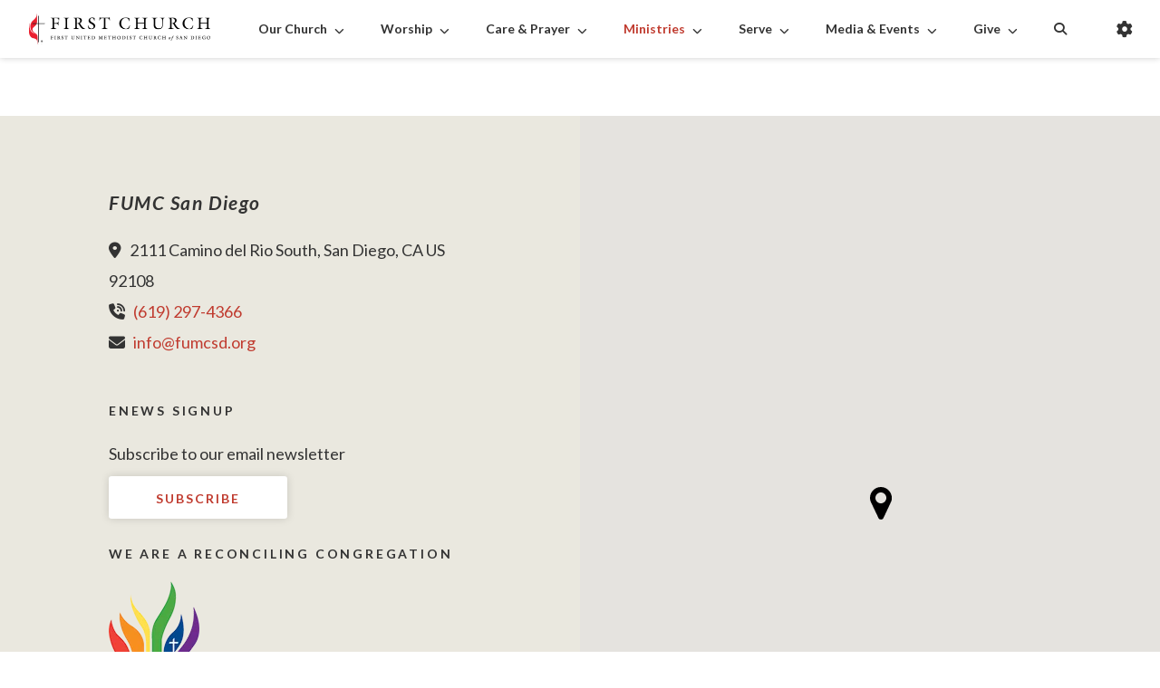

--- FILE ---
content_type: text/html; charset=UTF-8
request_url: https://www.fumcsd.org/event/4701687-2023-05-21-sunday-conversations-in-ocean-beach-and-via-zoom/
body_size: 5469
content:
<!DOCTYPE html>
<html class="no-js " lang="en" xml:lang="en" data-themeid="mk042" data-cms="https://www.shelbynextweb.com" data-siteid="31550" >

<head>
<meta charset="utf-8">
<meta http-equiv="X-UA-Compatible" content="IE=edge">

<title>| FUMC San Diego</title>
<meta name="description" content="FUMC San Diego" >

<meta property="og:site_name" content="FUMC San Diego" >
<meta property="og:type" content="article" >
<meta property="og:title" content="| FUMC San Diego" >
<meta property="og:url" content="https://www.fumcsd.org/event/4701687-2023-05-21-sunday-conversations-in-ocean-beach-and-via-zoom/" >
<meta name="twitter:card" content="summary" >
<meta name="viewport" content="width=device-width, initial-scale=1.0, maximum-scale=1.0, user-scalable=no">
<meta content="yes" name="apple-mobile-web-app-capable">

<link rel="canonical" href="https://www.fumcsd.org/event/4701687-2023-05-21-sunday-conversations-in-ocean-beach-and-via-zoom/" />

<link rel="manifest" href="/manifest.php">

<!-- Indicate preferred brand name for Google to display -->
<script type="application/ld+json">
{
  "@context": "http://schema.org",
  "@type": "WebSite",
  "name": "FUMC San Diego",
  "url": "https://www.fumcsd.org"
}
</script>

<link rel="stylesheet" href="/_assets/fonts/icons/style.css?t=20240522070845" />
<link rel="stylesheet" href="/_assets/css/main.css?t=20240527104450" />
<link rel="stylesheet" id="override-css" href="/_assets/css/override.css?t=20240830081303" />

<link rel="apple-touch-icon" sizes="180x180" href="/apple-touch-icon.png?v=1.01">
<link rel="icon" type="image/png" sizes="32x32" href="/favicon-32x32.png?v=1.01">
<link rel="icon" type="image/png" sizes="16x16" href="/favicon-16x16.png?v=1.01">
<link rel="manifest" href="/manifest.php">
<link rel="mask-icon" href="/safari-pinned-tab.svg?v=1.01" color="#c41c32">
<meta name="msapplication-TileColor" content="#ffffff">
<meta name="theme-color" content="#ffffff">







<link rel="stylesheet" href="/_assets/css/layouts/mcms_events_4.css?t=20240522070846"/>
    <style>
#e4-layout-detail p.categories span.celebrate-recovery b { background-color: #ff0000; }
#e4-layout-detail p.categories span.mens-ministry b { background-color: #6c8cff; }
#e4-layout-detail p.categories span.new-category b { background-color: #e06cff; }
#e4-layout-detail p.categories span.womens-ministry b { background-color: #d2a62c; }
#e4-layout-detail p.categories span.youth-ministry b { background-color: #bf9ea0; }
</style>
</head>

<body>

<!-- DO NOT REMOVE THIS TAG. THIS IS FOR WARDROBE FEATURE -->
<div id="wardrobe_wrap">
<div id="wardrobe_wrapper" data-toggle="sticky-wardrobe">
    <div id="wardrobe_anchor"></div>
	<div id="wardrobe_wrapper_toggle_wrap"><a href="#" id="wardrobe_wrapper_toggle"></a></div>
</div>
</div>
<div id="wrap">


<div id="wrap-inner">

<div id="billboard-wrap" class="top">
<header id="header" class="mobile" data-toggle="sticky-onscroll">
	
	<div class="container-full">
	<div class="header">
	
	<div class="logo">
        <a href="/" class="image"><img src="https://cdn.monkplatform.com/image/[base64]/logo-fumcsd.png?fm=webp" alt="" /></a>
    </div>
	
		<div class="navigation">

		<div id="navigation">
			<div class="inner">
			
			<nav>
			<ul id="nav">
  <li id="nav_our-church"><a href="#">Our Church</a>
    <ul>
      <li id="nav_our-church_im-new"><a href="/our-church/im-new/">I&#039;m New</a></li>
      <li id="nav_about"><a href="/about/">About Us</a>
        <ul>
          <li id="nav_our-church_about-us_affordable-housing-initiative"><a href="/our-church/about-us/affordable-housing-initiative/">Affordable Housing Initiative</a></li>
        </ul>
      </li>
      <li id="nav_our-church_accessibility"><a href="/our-church/accessibility/">Accessibility at FUMCSD</a></li>
      <li id="nav_about_our-staff"><a href="/about/our-staff/">Our Staff</a></li>
      <li id="nav_our-church_methodism-church-membership"><a href="/our-church/methodism-church-membership/">Methodism &amp; Church Membership</a></li>
      <li id="nav_our-church_fumcsd-store"><a href="https://fumcsd.myspreadshop.com/" target="_blank">FUMCSD Store</a></li>
      <li id="nav_our-church_employment"><a href="/our-church/employment/">Employment</a></li>
      <li id="nav_about_space-rental"><a href="/about/space-rental/">Event Space Rental</a></li>
      <li id="nav_our-church_church-history"><a href="/our-church/church-history/">Church History</a></li>
      <li id="nav_our-church_additional-resources"><a href="#">Additional Resources</a>
        <ul>
          <li id="nav_our-church_additional-resources_church-campus-map"><a href="https://account-media.s3.amazonaws.com/31550/uploaded/c/0e18083556_1748377114_campus-map.pdf" target="_blank">Church Campus Map</a></li>
          <li id="nav_our-church_additional-resources_guiding-principles"><a href="https://s3.amazonaws.com/account-media/31550/uploaded/2/0e11425925_1610748176_2021-guiding-principles.pdf" target="_blank">Guiding Principles</a></li>
          <li id="nav_our-church_additional-resources_lay-leadership"><a href="https://account-media.s3.amazonaws.com/31550/uploaded/f/0e20758251_1767733013_fumcsd-2026-lay-leadership.pdf" target="_blank">Lay Leadership</a></li>
          <li id="nav_our-church_additional-resources_2025-year-end-reports"><a href="https://account-media.s3.amazonaws.com/31550/uploaded/y/0e20676205_1765410663_year-in-review-reports-2025.pdf" target="_blank">2025 Year End Reports</a></li>
          <li id="nav_our-church_additional-resources_church-council-quarterly-packet"><a href="https://account-media.s3.amazonaws.com/31550/uploaded/c/0e20676216_1765410953_church-council-agenda-and-materials-december-13-2025.pdf" target="_blank">Church Council Quarterly Packet</a></li>
          <li id="nav_our-church_additional-resources_2023-task-force-recommendations"><a href="https://s3.amazonaws.com/account-media/31550/uploaded/t/0e16443295_1694111694_task-force-recommendations.pdf" target="_blank">2023 Task Force Recommendations</a></li>
          <li id="nav_our-church_additional-resources_2023-foundation-annual-report"><a href="https://s3.amazonaws.com/account-media/31550/uploaded/f/0e16901031_1702662951_foundation-annual-report-2023.pdf" target="_blank">2023 Foundation Annual Report</a></li>
        </ul>
      </li>
    </ul>
  </li>
  <li id="nav_worship"><a href="#">Worship</a>
    <ul>
      <li id="nav_worship_watch-live"><a href="/worship/watch-live/">Watch Live</a></li>
      <li id="nav_worship_traditional-worship"><a href="/worship/traditional-worship/">Traditional Worship</a></li>
      <li id="nav_worship_contemplative-service-tapestry"><a href="/worship/contemplative-service-tapestry/">Contemplative Service (Tapestry)</a></li>
      <li id="nav_worship_ceremonies"><a href="#">Ceremonies</a>
        <ul>
          <li id="nav_worship_ceremonies_baptisms"><a href="/worship/ceremonies/baptisms/">Baptisms</a></li>
          <li id="nav_worship_ceremonies_memorials-funerals"><a href="/worship/ceremonies/memorials-funerals/">Memorials &amp; Funerals</a></li>
          <li id="nav_worship_ceremonies_weddings"><a href="/worship/ceremonies/weddings/">Weddings</a></li>
        </ul>
      </li>
    </ul>
  </li>
  <li id="nav_care-prayer"><a href="/care-prayer/">Care &amp; Prayer</a>
    <ul>
      <li id="nav_care-prayer_submit-prayer-request"><a href="/care-prayer/submit-prayer-request/">Submit Prayer Request</a></li>
      <li id="nav_care-prayer_receive-pastoral-care"><a href="/care-prayer/receive-pastoral-care/">Receive Pastoral Care</a></li>
      <li id="nav_care-prayer_in-our-prayers"><a href="/care-prayer/in-our-prayers/">In Our Prayers</a></li>
      <li id="nav_care-prayer_counseling-center"><a href="/care-prayer/counseling-center/">Counseling Center</a>
        <ul>
          <li id="nav_care-prayer_counseling-center_new-life-counseling-center"><a href="/care-prayer/counseling-center/new-life-counseling-center/">New Life Counseling Center</a></li>
          <li id="nav_care-prayer_counseling-center_new-life-counseling-center-espanol"><a href="/care-prayer/counseling-center/new-life-counseling-center-espanol/">New Life Counseling Center (Español)</a></li>
          <li id="nav_care-prayer_counseling-center_counseling-staff"><a href="/care-prayer/counseling-center/counseling-staff/">Counseling Staff</a></li>
          <li id="nav_care-prayer_counseling-center_premarital-counseling"><a href="/care-prayer/counseling-center/premarital-counseling/">Premarital Counseling</a></li>
          <li id="nav_care-prayer_counseling-center_mental-health-resources"><a href="/care-prayer/counseling-center/mental-health-resources/">Mental Health Resources</a></li>
        </ul>
      </li>
    </ul>
  </li>
  <li class="current" id="nav_ministries"><a href="/ministries/">Ministries</a>
    <ul>
      <li id="nav_ministries_adults"><a href="/ministries/adults/">Adults</a></li>
      <li id="nav_ministries_childrens-growing-center-cgc"><a href="/childrens-growing-center/" target="_blank">Children&#039;s Growing Center (CGC)</a></li>
      <li id="nav_ministries_cultural-events-music-series"><a href="/ministries/cultural-events-music-series/">Cultural Events Music Series</a></li>
      <li id="nav_ministries_dream-school-of-the-arts"><a href="/ministries/dream-school-of-the-arts/">Dream School of the Arts</a></li>
      <li id="nav_ministries_interactive-wisdom"><a href="/ministries/interactive-wisdom/">Interactive Wisdom</a></li>
      <li id="nav_ministries_kids-youth"><a href="/ministries/kids-youth/">Kids &amp; Youth</a></li>
      <li id="nav_ministries_lgbtqia-friends"><a href="/ministries/lgbtqia-friends/">LGBTQIA+ Friends</a></li>
      <li id="nav_ministries_music-ministry"><a href="/ministries/music-ministry/">Music Ministry</a>
        <ul>
          <li id="nav_ministries_music-ministry_join-a-choir"><a href="/ministries/music-ministry/join-a-choir/">Join a Choir</a></li>
          <li id="nav_ministries_music-ministry_masterwork-chorale"><a href="/ministries/music-ministry/masterwork-chorale/">Masterwork Chorale</a></li>
          <li id="nav_ministries_music-ministry_organ-music-at-first-church"><a href="/ministries/music-ministry/organ-music-at-first-church/">Organ Music at First Church</a></li>
        </ul>
      </li>
      <li id="nav_ministries_prayer-quilt-ministry"><a href="/ministries/prayer-quilt-ministry/">Prayer Quilt Ministry</a></li>
      <li class="current" id="nav_ministries_racial-justice"><a href="/ministries/racial-justice/">Racial Justice</a>
        <ul>
          <li id="nav_ministries_racial-justice_racial-justice-grants-at-first-umc-san-diego"><a href="/ministries/racial-justice/racial-justice-grants-at-first-umc-san-diego/">Racial Justice Grants At First UMC San Diego</a></li>
          <li class="current" id="nav_ministries_racial-justice_sankofa-pilgrimage"><a href="/ministries/racial-justice/sankofa-pilgrimage/">Sankofa Pilgrimage</a></li>
        </ul>
      </li>
      <li id="nav_ministries_stephens-ministry"><a href="/ministries/stephens-ministry/">Stephen&#039;s Ministry</a></li>
      <li id="nav_ministries_united-women-in-faith"><a href="/ministries/united-women-in-faith/">United Women in Faith</a></li>
    </ul>
  </li>
  <li id="nav_serve"><a href="/serve/">Serve</a>
    <ul>
      <li id="nav_serve_engage-serve"><a href="/serve/engage-serve/">Engage &amp; Serve</a></li>
    </ul>
  </li>
  <li id="nav_media-events"><a href="#">Media &amp; Events</a>
    <ul>
      <li id="nav_media-events_events"><a href="/media-events/events/">Events</a></li>
      <li id="nav_media-events_enews"><a href="https://conta.cc/3YmEKrZ" target="_blank">eNews</a></li>
      <li id="nav_media-events_digital-library"><a href="/media-events/digital-library/">Digital Library</a>
        <ul>
          <li id="nav_media-events_digital-library_articles"><a href="/media-events/digital-library/articles/">Articles</a></li>
          <li id="nav_media-events_digital-library_sermons"><a href="/media-events/digital-library/sermons/">Sermons</a></li>
          <li id="nav_media-events_digital-library_podcast-bible-study"><a href="/media-events/digital-library/podcast-bible-study/">Podcast &amp; Bible Study</a></li>
          <li id="nav_media-events_digital-library_faith-videos"><a href="/media-events/digital-library/faith-videos/">Faith Videos</a></li>
          <li id="nav_media-events_digital-library_guided-journal"><a href="/media-events/digital-library/guided-journal/">Guided Journal</a></li>
          <li id="nav_media-events_digital-library_articles_digital-workshop-recording"><a href="/media-events/digital-library/articles/digital-workshop-recording/">Digital Workshop</a></li>
        </ul>
      </li>
    </ul>
  </li>
  <li id="nav_give"><a href="/give/">Give</a>
    <ul>
      <li id="nav_give_give"><a href="/give/give/">Give</a></li>
      <li id="nav_give_covenant-circle"><a href="/give/covenant-circle/">Covenant Circle</a></li>
      <li id="nav_group-payment"><a href="/group-payment/">Group Payment</a></li>
    </ul>
  </li>
  <li id="nav_childrens-growing-center"><a href="/childrens-growing-center/">Childrens Growing Center</a>
    <ul>
      <li id="nav_childrens-growing-center_about"><a href="#">About</a>
        <ul>
          <li id="nav_childrens-growing-center_about_philosophy"><a href="/childrens-growing-center/about/philosophy/">Philosophy</a></li>
          <li id="nav_childrens-growing-center_about_message-from-the-director"><a href="/childrens-growing-center/about/message-from-the-director/">Message from the Director</a></li>
          <li id="nav_childrens-growing-center_about_cgc-history"><a href="/childrens-growing-center/about/cgc-history/">CGC History</a></li>
          <li id="nav_childrens-growing-center_about_parent-involvement"><a href="/childrens-growing-center/about/parent-involvement/">Parent Involvement</a></li>
          <li id="nav_childrens-growing-center_about_cgc-staff-team"><a href="/childrens-growing-center/about/cgc-staff-team/">CGC Staff Team</a></li>
        </ul>
      </li>
      <li id="nav_childrens-growing-center_questions-answers"><a href="/childrens-growing-center/questions-answers/">Questions &amp; Answers</a>
        <ul>
          <li id="nav_childrens-growing-center_questions-answers_directions-to-cgc"><a href="/childrens-growing-center/questions-answers/directions-to-cgc/">Directions to CGC</a></li>
          <li id="nav_childrens-growing-center_questions-answers_tuition"><a href="/childrens-growing-center/questions-answers/tuition/">Tuition</a></li>
        </ul>
      </li>
      <li id="nav_childrens-growing-center_waiting-list"><a href="/childrens-growing-center/waiting-list/">Waiting List</a></li>
      <li id="nav_childrens-growing-center_cgc-happenings"><a href="/childrens-growing-center/cgc-happenings/">CGC Happenings</a>
        <ul>
          <li id="nav_childrens-growing-center_cgc-happenings_annual-events"><a href="/childrens-growing-center/cgc-happenings/annual-events/">Annual Events</a></li>
          <li id="nav_childrens-growing-center_cgc-happenings_chapel-time-and-vacation-bible-school"><a href="/childrens-growing-center/cgc-happenings/chapel-time-and-vacation-bible-school/">Chapel Time and Vacation Bible School</a></li>
          <li id="nav_childrens-growing-center_cgc-happenings_fundraisers"><a href="/childrens-growing-center/cgc-happenings/fundraisers/">Fundraisers</a></li>
        </ul>
      </li>
      <li id="nav_childrens-growing-center_contact-cgc"><a href="/childrens-growing-center/contact-cgc/">Contact CGC</a></li>
    </ul>
  </li>
				<li class="nav_search"><a href="#" class="toggle-search"><i class="fa fa-search"></i></a></li>
				</ul>
			</nav>
			
			<div class="search">
			            <form action="/search-results/" method="get" id="searchForm" ><fieldset>
               <input type="text" id="search_term" name="keywords" value="" placeholder="Search" class="clearClick" />
               <a id="search_go" href="#" class="mcmsSearch fa fa-search"></a>
<input type="hidden" name="show_results" value="N%3B" />

            </fieldset></form>			</div>
			
			<div id="layout-dark">
				<div id="layout-dark-toggle">
					<a href="#" class="layout-dark-toggle"><i class="fa fa-cog"></i></a>
				</div>
				<div id="layout-dark-container">
				<label id="layout-dark-input">
					<input class="input layout-dark-switch" type="checkbox" />
					<span class="handle"></span>
					<span class="label"><b class="input-light">Light</b> - <b class="input-dark">Dark</b></span> 
				</label>
				</div>
			</div>
			
			</div>
		</div>
		
	</div>

	<div class="toggles">
		<a href="#" class="toggle-navigation"><i class="fa fa-bars"></i></a>
	</div>
	
	</div><!--end .header-->
	</div><!--end container-->
</header><!--end #header--></div><!--end #billboard-wrap-->
<div id="content" class="full-section">
    <div class="container">        
        
		<div id="e4-layout-detail" class="row">

                            </div><!--end .row-->
			
			<div class="pb-10">
			    		</div>
			
	</div><!--end .container-->
</div><!--end #content-->

<div id="footer" class="full-section-container">
	<div class="full-section full-section-footer">
		<div class="full-section-col left-col">
		<div class="full-section-position">
			<section>
			<div class="full-section-text">
				<h4>FUMC San Diego</h4><p><i class="fa fa-map-marker-alt"></i> &nbsp; 2111 Camino del Rio South, San Diego, CA US 92108<br><i class="fa fa-phone-volume"></i> &nbsp; <a href="tel:(619) 297-4366">(619) 297-4366</a><br><i class="fa fa-envelope"></i> &nbsp; <a href="mailto:info@fumcsd.org">info@fumcsd.org</a></p><h5>ENEWS SIGNUP</h5><p>Subscribe to our email newsletter<br><a class="btn btn-default" title="Subscribe to our weekly eNews" target="_blank" href="https://visitor.r20.constantcontact.com/manage/optin?v=001Vb7ChI2QdfCn6BYriuxqL_3Iwhx07ThK" rel="noopener">Subscribe</a></p><h5></h5><h5>We Are a Reconciling Congregation</h5><h5><a title="Learn about the Reconciling Ministries Network" target="_blank" href="http://www.rmnetwork.org/" rel="noopener"><img alt="Reconciling Ministries Network Logo" src="https://cdn.monkplatform.com/image/[base64]/small-logo-png.png?fm=webp" width="100" height="110"></a></h5><ul class="social-links mt-6"><li><a href="https://www.youtube.com/channel/UCH03nH-ydfR7WVxv5-L9V5Q" target="_blank"><i class="fab fa-youtube"></i></a></li><li><a href="https://www.facebook.com/fumcsd" target="_blank"><i class="fab fa-facebook-f"></i></a></li><li><a href="https://www.instagram.com/firstchurchsd/" target="_blank"><i class="fab fa-instagram"></i></a></li></ul><div id="vendor-tagline" class="mt-6"><a class="e360" href="http://www.ekklesia360.com" title="Ekklesia 360 | Web Development &amp; CMS" target="_blank">Ekklesia 360</a><link rel="stylesheet" href="https://ac4a520296325a5a5c07-0a472ea4150c51ae909674b95aefd8cc.ssl.cf1.rackcdn.com/theme/css/tagline-e360.css
"/><script src="https://ac4a520296325a5a5c07-0a472ea4150c51ae909674b95aefd8cc.ssl.cf1.rackcdn.com/theme/js/setLuminanceClass.js"></script></div>
			</div><!--end .full-section-text-->
			</section><!--end .full-section-col section-->
		</div><!--end .full-section-position-->
		</div><!--end .full-section-col-->
		<div class="full-section-col right-col">
		    <section class="map full">
        <div id="map-footer" class="widget-church-map" 
            data-address="2111 Camino del Rio South, San Diego, CA US 92108" 
            data-latitude="32.767278" 
            data-longitude="-117.142479" 
            data-markerlink="https://maps.app.goo.gl/ndYokN8wXtjobJU98"></div>
    </section>
		</div><!--end .full-section-col-->
    </div><!--end .full-section-->
</div><!--end .full-section-container-->
</div><!--end #wrap-inner-->

</div><!--end #wrap-->

<script src="/_assets/js/lib/jquery.min.js"></script>
<script src='https://maps.googleapis.com/maps/api/js?key=AIzaSyAKFuPTU-KJN02ddEZB1_nyhZug9z64Qc0'></script><script src='/_assets/js/lib/infobox.js'></script><script src="https://cdn.plyr.io/3.6.2/plyr.js"></script>

<script src="/_assets/js/lib/ofi.min.js"></script>
<script src="/_assets/js/lib/jarallax.min.js"></script>
<script src="/_assets/js/lib/jarallax-lax.min.js"></script>
<script src="/_assets/js/lib/plugins.js"></script>
<script src="/_assets/js/monk/helpers/notice.js"></script>
<script src="/_assets/js/monk/main.js"></script>


<script src="https://www.shelbynextweb.com/Clients/monkcms-dev.js"></script>
<script src="https://e3021caa7dff488e9e53-0a472ea4150c51ae909674b95aefd8cc.ssl.cf1.rackcdn.com/theme/js/theme-common.js"></script>



<!-- Google tag (gtag.js) -->
<script async src="https://www.googletagmanager.com/gtag/js?id=G-CPQ4W1HB3P"></script>
<script>
  window.dataLayer = window.dataLayer || [];
  function gtag(){dataLayer.push(arguments);}
  gtag('js', new Date());

  gtag('config', 'G-CPQ4W1HB3P');
</script>

<!-- Google Tag Manager -->
<script>(function(w,d,s,l,i){w[l]=w[l]||[];w[l].push({'gtm.start':
new Date().getTime(),event:'gtm.js'});var f=d.getElementsByTagName(s)[0],
j=d.createElement(s),dl=l!='dataLayer'?'&l='+l:'';j.async=true;j.src=
'https://www.googletagmanager.com/gtm.js?id='+i+dl;f.parentNode.insertBefore(j,f);
})(window,document,'script','dataLayer','GTM-NPZZN9MX');</script>
<!-- End Google Tag Manager -->
</body>
</html>


--- FILE ---
content_type: application/javascript
request_url: https://www.fumcsd.org/_assets/js/monk/main.js
body_size: 10621
content:
/*******************
HELPER FUNCTIONS
********************

/*
windowsize should match css for hiding at lg @992px
*/
function isSiteSmall(){
	if (window.matchMedia('(max-width: 992px)').matches) {
		return true;
	}
	return false;
}

/*
mobile detect
*/
function mobileDetect(){
	var check = false;
	(function(a){if(/(android|bb\d+|meego).+mobile|avantgo|bada\/|blackberry|blazer|compal|elaine|fennec|hiptop|iemobile|ip(hone|od|ad)|iris|kindle|lge |maemo|midp|mmp|netfront|opera m(ob|in)i|palm( os)?|phone|p(ixi|re)\/|plucker|pocket|psp|series(4|6)0|symbian|treo|up\.(browser|link)|vodafone|wap|windows (ce|phone)|xda|xiino/i.test(a)||/1207|6310|6590|3gso|4thp|50[1-6]i|770s|802s|a wa|abac|ac(er|oo|s\-)|ai(ko|rn)|al(av|ca|co)|amoi|an(ex|ny|yw)|aptu|ar(ch|go)|as(te|us)|attw|au(di|\-m|r |s )|avan|be(ck|ll|nq)|bi(lb|rd)|bl(ac|az)|br(e|v)w|bumb|bw\-(n|u)|c55\/|capi|ccwa|cdm\-|cell|chtm|cldc|cmd\-|co(mp|nd)|craw|da(it|ll|ng)|dbte|dc\-s|devi|dica|dmob|do(c|p)o|ds(12|\-d)|el(49|ai)|em(l2|ul)|er(ic|k0)|esl8|ez([4-7]0|os|wa|ze)|fetc|fly(\-|_)|g1 u|g560|gene|gf\-5|g\-mo|go(\.w|od)|gr(ad|un)|haie|hcit|hd\-(m|p|t)|hei\-|hi(pt|ta)|hp( i|ip)|hs\-c|ht(c(\-| |_|a|g|p|s|t)|tp)|hu(aw|tc)|i\-(20|go|ma)|i230|iac( |\-|\/)|ibro|idea|ig01|ikom|im1k|inno|ipaq|iris|ja(t|v)a|jbro|jemu|jigs|kddi|keji|kgt( |\/)|klon|kpt |kwc\-|kyo(c|k)|le(no|xi)|lg( g|\/(k|l|u)|50|54|\-[a-w])|libw|lynx|m1\-w|m3ga|m50\/|ma(te|ui|xo)|mc(01|21|ca)|m\-cr|me(rc|ri)|mi(o8|oa|ts)|mmef|mo(01|02|bi|de|do|t(\-| |o|v)|zz)|mt(50|p1|v )|mwbp|mywa|n10[0-2]|n20[2-3]|n30(0|2)|n50(0|2|5)|n7(0(0|1)|10)|ne((c|m)\-|on|tf|wf|wg|wt)|nok(6|i)|nzph|o2im|op(ti|wv)|oran|owg1|p800|pan(a|d|t)|pdxg|pg(13|\-([1-8]|c))|phil|pire|pl(ay|uc)|pn\-2|po(ck|rt|se)|prox|psio|pt\-g|qa\-a|qc(07|12|21|32|60|\-[2-7]|i\-)|qtek|r380|r600|raks|rim9|ro(ve|zo)|s55\/|sa(ge|ma|mm|ms|ny|va)|sc(01|h\-|oo|p\-)|sdk\/|se(c(\-|0|1)|47|mc|nd|ri)|sgh\-|shar|sie(\-|m)|sk\-0|sl(45|id)|sm(al|ar|b3|it|t5)|so(ft|ny)|sp(01|h\-|v\-|v )|sy(01|mb)|t2(18|50)|t6(00|10|18)|ta(gt|lk)|tcl\-|tdg\-|tel(i|m)|tim\-|t\-mo|to(pl|sh)|ts(70|m\-|m3|m5)|tx\-9|up(\.b|g1|si)|utst|v400|v750|veri|vi(rg|te)|vk(40|5[0-3]|\-v)|vm40|voda|vulc|vx(52|53|60|61|70|80|81|83|85|98)|w3c(\-| )|webc|whit|wi(g |nc|nw)|wmlb|wonu|x700|yas\-|your|zeto|zte\-/i.test(a.substr(0,4)))check = true})(navigator.userAgent||navigator.vendor||window.opera);
	return check; 
}

/*
debounce for perfomance (function, wait, immediate)
*/
function debounce(func, wait, immediate) {
	var timeout;
	return function() {
		var context = this, args = arguments;
		var later = function() {
			timeout = null;
			if (!immediate) func.apply(context, args);
		};
		var callNow = immediate && !timeout;
		clearTimeout(timeout);
		timeout = setTimeout(later, wait);
		if (callNow) func.apply(context, args);
	};
};

/*
throttle for perfomance (function, wait, options)
*/
function throttle(func, wait, options) {
  var context, args, result;
  var timeout = null;
  var previous = 0;
  if (!options) options = {};
  var later = function() {
    previous = options.leading === false ? 0 : Date.now();
    timeout = null;
    result = func.apply(context, args);
    if (!timeout) context = args = null;
  };
  return function() {
    var now = Date.now();
    if (!previous && options.leading === false) previous = now;
    var remaining = wait - (now - previous);
    context = this;
    args = arguments;
    if (remaining <= 0 || remaining > wait) {
      if (timeout) {
        clearTimeout(timeout);
        timeout = null;
      }
      previous = now;
      result = func.apply(context, args);
      if (!timeout) context = args = null;
    } else if (!timeout && options.trailing !== false) {
      timeout = setTimeout(later, remaining);
    }
    return result;
  };
};

/*
touch detect
*/
function touchDetect() {
  var prefixes = ' -webkit- -moz- -o- -ms- '.split(' ');
  var mq = function(query) {
    return window.matchMedia(query).matches;
  }

  if (('ontouchstart' in window) || window.DocumentTouch && document instanceof DocumentTouch) {
    return true;
  }
  var query = ['(', prefixes.join('touch-enabled),('), 'heartz', ')'].join('');
  return mq(query);
}

/*
rgb to hex for main.js
*/
function mainrgb2hex(rgb) {
    if (/^#[0-9A-F]{6}$/i.test(rgb)) return rgb;

    rgb = rgb.match(/^rgb\((\d+),\s*(\d+),\s*(\d+)\)$/);
    function hex(x) {
        return ("0" + parseInt(x).toString(16)).slice(-2);
    }
    return "#" + hex(rgb[1]) + hex(rgb[2]) + hex(rgb[3]);
}

/*
light/dark switch used in init
*/

function lightSwitch(){
	Cookies.set('switch', 'light', { expires: 9999, path: '/' });

	$('.layout-dark-switch').prop('checked', false );

	//dark classes
	$('#header, #billboard .bottom, #content').removeClass('dark');

	//checks each content-section, but skips if clients forces light option
	$('.content-section .content-section-inner').not('.switch-skip').removeClass('dark');

	//for the full width(home) and footer
	$('.full-section-container .full-section').removeClass('dark');
	
	//added this for some sripts and easier future dev outside base layout
	$('body').removeClass('dark-layout');
	
	//reload church map for colors to take effect
	if($('.widget-church-map').length){
		churchMap();
	}

}

function darkSwitch(){
	Cookies.set('switch', 'dark', { expires: 9999, path: '/' });

	$('.layout-dark-switch').prop('checked', true );

	//dark classes
	$('#header, #billboard .bottom, #content').addClass('dark');

	//checks each content-section, but skips if clients forces dark/light
	$('.content-section .content-section-inner').not('.switch-skip').addClass('dark');

	//for the full width(home) and footer
	$('.full-section-container .full-section').addClass('dark');
	
	//added this for some sripts and easier future dev outside base layout
	$('body').addClass('dark-layout');
	
	//reload church map for colors to take effect
	if($('.widget-church-map').length){
		churchMap();
	}
}
	
/*******************
INIT FUNCTIONS
********************/

/*
responsive third party vids - uses fitvids from plugins.js
*/
function responsiveVideo(){
	$('#content, .content-section').fitVids({
		ignore: '#video-player, .div-embed, .vimeoWrapper, .embed-responsive, .plyr__player, #plyr__player_event',
		customSelector: "iframe[src*='/Clients/player/videoembed.php']"
	});
}


/*
colorbox defaults - uses colorbox from plugins.js
*/
function colorbox(){
	$('.thickbox').colorbox({ iframe: true, opacity: 0.85, width: 860,height: 650,maxWidth: "85%",maxHeight: "85%" });
	$('.thickbox-inline').colorbox({ inline:true, opacity: 0.85, width: 560,height: 650,maxWidth: "85%",maxHeight: "85%" });
	if(isSiteSmall()){
		$(".lightbox-embed-video").colorbox({iframe:true, innerWidth:256, innerHeight:144});
	}else{
		$(".lightbox-embed-video").colorbox({iframe:true, innerWidth:640, innerHeight:360});
	}
	$('.lightbox-video').colorbox({
		maxWidth: "70%",
		fixed: true,
		scrolling: false,
		reposition: true,
		onComplete:function(){
			var videoID = $('#colorbox').find('.plyr__player_lightbox').attr('id');
			var plyr_options = {
				hideControls: true,
				ratio: '16:9',
				autopause: true
				//controls: ['play-large', 'play', 'progress', 'settings', 'fullscreen', 'volume',]
			};
			var lightboxPlayer = Plyr.setup('#'+videoID, plyr_options);
			window.lightboxPlayer = lightboxPlayer;
			$('.lightbox-video').colorbox.resize({width: "70%"});
			window.addEventListener('resize', debounce(function() {
				$('.lightbox-video').colorbox.resize({width: "70%"});
			}, 150));
		},
		onClosed:function(){
			//lightboxPlayer.player.destroy();
			lightboxPlayer[0].destroy();
		}
	});
	$('.lightbox-sermon').colorbox({
		width: "1024",
		height: "576",
		maxWidth: "70%",
		fixed: true,
		scrolling: false,
		reposition: true,
		onComplete:function(){
			window.addEventListener('resize', debounce(function() {
				$('.lightbox-sermon').colorbox.resize({width: "70%"});
			}, 150));
		},
		onClosed:function(){
		}
	});
}


/*
pretty selectmenus - uses jqueryui from plugins.js
*/
function sorters($sorter) {
    var changeSelectMenu = function(event, item) {
		$(this).trigger('change', item);
	};
	//ui-front moves menu from appending to body to parent element
	if($sorter.parents('.monkForm').length)
	{
		$sorter.parent().addClass('ui-front position-relative');
	}
	$sorter.selectmenu({
		width: false,
		style: "dropdown",
		icons: { button: "icon" },
		change: changeSelectMenu
	});
}

/*
add sticky
*/
function addSticky(){
	var stickyToggle = function(sticky, stickyWrapper, scrollElement) {
		var stickyHeight = sticky.outerHeight();
		if(sticky.attr('id')==='header' || sticky.attr('id')==='wardrobe_wrapper'){
			var stickyTop = stickyWrapper.offset().top+1;//this must stay for header
		}
		else{
			var stickyTop = stickyWrapper.offset().top;
		}
		//if ( (scrollElement.scrollTop() >= stickyTop) && (getBreakpoint() === 'lg' || getBreakpoint() === 'xl') ){
		if ( scrollElement.scrollTop() >= stickyTop ){
		  stickyWrapper.height(stickyHeight);
		  sticky.addClass("is-sticky");
		  if(sticky.attr('id')==='header'){
		  	$('body').addClass("is-scrolling");
		  }
		}
		else{
		  sticky.removeClass("is-sticky");
		  //stickyWrapper.height('auto');
		  stickyWrapper.height('');
		  if(sticky.attr('id')==='header'){
		  	$('body').removeClass("is-scrolling");
		  }
		}
  	};
  	$('[data-toggle="sticky-onscroll"]').each(function() {
		var sticky = $(this);
		var stickyWrapper = $('<div>').addClass('sticky-wrapper'); // insert hidden element to maintain actual top offset on page
		if(sticky.attr('id')==='header'){
			stickyWrapper.addClass('is-header');
			$('#header,.sticky-wrapper.is-header').wrapAll('<div id="header-wrap"></div>');
		}
		else if(sticky.attr('id')==='stickysub'){
			stickyWrapper.addClass('is-stickysub');
		}
		else if(sticky.attr('id')==='full-section-wrap'){
			stickyWrapper.addClass('is-fullpage');
		}
		sticky.before(stickyWrapper);
		sticky.addClass('sticky');

		// Scroll & resize events
		//$(window).on('scroll.sticky-onscroll resize.sticky-onscroll', $.throttle( 100, function() {
		$(window).on('scroll.sticky-onscroll resize.sticky-onscroll', function() {
		  stickyToggle(sticky, stickyWrapper, $(this));
		});
		//}));		

		// On page load
		stickyToggle(sticky, stickyWrapper, $(window));
  	});
	
	$('body').on('click', '.scrollto', function(event) {
		var pageLoc = $(this).attr('href');
		$('html, body').stop().animate( { scrollTop: $(pageLoc).offset().top }, 550 );
		return false;
	});
}

/*
header
*/
function header(){
	
	//desktop dark toggle
	$(document).on('click', '#header.desktop .layout-dark-toggle', function(event) {
		event.preventDefault();
		$('body').removeClass('show-search');
		$('body').toggleClass('show-dark-toggle');	
	});
	
	//desktop search
	$(document).on('click', '#header.desktop .toggle-search', function(event) {
		event.preventDefault();
		$('body').removeClass('show-dark-toggle');
		$('body').toggleClass('show-search');	
	});
	
	//setup for smaller screens
	$(document).on('click', '#header .toggle-navigation', function(event) {
		event.preventDefault();
		$('body').toggleClass('show-navigation');
		if($('#alert-top').length){
			if($('body.show-navigation').length){
				$('#alert-top').slideUp();
			}else {
				$('#alert-top').slideDown();
			}
		}
	});
	
	$('#header #nav li a').each(function(){
		if($(this).parent().children("ul").length){
			$(this).parent().addClass('dropdown');
			var mnhref = $(this).attr('href');
			$(this).append('<span><i></i></span>');
			if(mnhref==''||mnhref=='#'){
				$(this).addClass('open');
			}else{
				$(this).find('span').addClass('open');
			}
		}
	});
	
	$(document).on('click', '#header.mobile #nav li.dropdown .open', function(event) {
		var current = $(this).closest('li').first();

		current.siblings('.active').find('ul').first().slideUp();
		current.siblings('.active').removeClass('active');

		current.toggleClass('active');
		current.find('ul').first().slideToggle();
		event.preventDefault();
	});
	
	//setup for larger screens
	$(document).on('click', '#header.desktop #nav li.nav_search a', function(event) {
		event.preventDefault();
	});
	
	//header and nav adj
	if($('body#hub-1').length){
		navigationAdj();
		window.addEventListener('resize', debounce(function() {
			navigationAdj();
		}, 150));
	}else{
		headerAdj();
		//if moving screen around adjust
		window.addEventListener('resize', debounce(function() {
			headerAdj();
		}, 150));
	}
}

/*
header adjustments used by header()

//request to remove different header location options for the client and force at top.  instead of replacing all the code on all templates this is now hard coded in the config. The custom field has been removed

*/
function headerAdj(){
	//single nav/header block and match two different layouts...does not move if default church has header top selected
	if(isSiteSmall()){
		if( $('#header').hasClass('desktop') ) {
			if( $('#billboard').length &&  !$('#billboard-wrap.top').length) {
				$('#header-wrap').insertBefore($('#wrap-inner'));
			}
			$('body').removeClass('show-search');
			$('#header li.nav_search .search').insertAfter('#navigation nav');
			$('#header').removeClass('desktop').addClass('mobile');
		}
	}else{
		//change from mobile
		if( $('#header').hasClass('mobile') ) {
			if( $('#billboard').length  &&  !$('#billboard-wrap.top').length) {
				$('#header-wrap').insertAfter($('#billboard'));
			}
			if( $('body').hasClass('show-navigation') ) {
				$('#header .toggle-navigation').trigger('click');
				$('#header #nav li, #header.mobile #nav a').removeClass('active');
				$('#header #nav > li.dropdown ul').hide();
			}
			$('#header .search').appendTo('#header li.nav_search');
			$('#header').removeClass('mobile').addClass('desktop');
									
		}
	}
	navigationAdj();//run nav adj last for mobile height/top
}

/*
nav adjustments used by headerAdj()
*/
function navigationAdj(){
	if( $('#header').hasClass('mobile') ) {
		var headerHeight = $('#header').outerHeight();
		if($('body#hub-1').length){
			headerHeight += 20;
		}
		$('#header #navigation').css({'top': headerHeight+'px', 'height': 'calc(100% - '+headerHeight+'px)'});
	}else{
		$('#header #navigation').css({'top': 'auto', 'height': 'auto'});
	}
}

/*
billboard adjustments
*/
function billboard(){
	//fallback to make sure if there is no billboard that the top class is applied to the billboard-wrap
	if(!$('#billboard').length && !$('#billboard-wrap').hasClass('top')){
		$('#billboard-wrap').addClass('top');
	}
	//move interior slick linklist widget to full container after narrow
	if($('#billboard .text .widget.slick-widget.linklist').length){
		$('#billboard .text').append('<div class="bottom"><div class="container"></div></div>');
		$('#billboard .text .widget.slick-widget.linklist').appendTo('#billboard .bottom .container');
	}
		
}

/*
subnav for sidebar navigation
*/
function subnav($subnav) {
	$('#subnav li a').each(function(){
		if($(this).parent().children("ul").length){
			$(this).parent().addClass('dropdown');
			var mnhref = $(this).attr('href');
			$(this).prepend('<span><i></i></span>');
			if(mnhref==''||mnhref=='#'){
				$(this).addClass('open');
			}else{
				$(this).find('span').addClass('open');
			}
		}
	});

	$('#subnav li.dropdown .open').on('click', function(event){
		var current = $(this).closest('li').first();

		current.siblings('.active').find('ul').first().slideUp();
		current.siblings('.active').removeClass('active');

		current.toggleClass('active');
		current.find('ul').first().slideToggle();
		event.preventDefault();
	});
	
	//for second level pages open up
    $("#subnav > li.current").find(".open").first().trigger("click");
}

/*
marco polo
*/
function predictiveSearch(){
	$searchInput = $('#search_term');

	$searchInput.marcoPolo({
		url:"/_components/ajax/ajax-search-predictive.php",
		formatItem: function (data, $item) {
			  var title  = data.title,
				  type = data.type;
			  $item.attr('title', title);
			  return "<div class='title'>"+title+"</div><div class='type'>"+type+"</div>";
		},
		onRequestBefore: function(data) {
			$('.mp_list')
			  .removeClass('hasMore')
			  .show()
			  .html('<li class="searching"><span style="font-style:italic;">Searching...</span></li>');
		},
		onResults: function(data) {
			if(data.length >= 7){
				$('.mp_list').addClass('hasMore');
				$('.mp_list li:last-child').addClass('mp_show_more');
			}
		},
		onSelect: function (data, $item) {
			var title = data.title;
			$searchInput.val(title);
			window.location = data.url;
		}

	});
}

/*
jarallax plugin - uses jarallax from plugins.js
*/
function jarallax(){
	objectFitImages();//ofi extension
	
	$('.jarallax').jarallax({
		coverImage: true,
		clipContainer: true
    });
}


/*
slick plugin - uses jqueryui from plugins.js
*/
function slick(){
	
	//load slick video via ajax
	$('body').on('click', '.slick-video', function(event) {
		event.preventDefault();
		var $this = $(this),
			mediaTitle = $this.data('title'),
			mediaType = $this.data('type'),
			mediaSRC = $this.data('src'),
			mediaImg = encodeURIComponent($this.data('image')),
			mediaExt = '';
			if(mediaType == 'file'){
				var mediaExt = mediaSRC.substr((mediaSRC.lastIndexOf('.')+1)).toLowerCase();
			}
			$this.parents('.slick-widget').slick('slickPause');
			$.ajax({
				url : '/_components/ajax/ajax-rotator-media.php',
				type: 'GET',
				data: ({title: mediaTitle, type: mediaType, src: mediaSRC, image: mediaImg, ext: mediaExt}),
				success:function(results) {
					$this.parents('.slick-slide').addClass('playing').prepend(results);
					$this.parents('.slick-slider').find('.slick-dots').hide();
				},
				error: function(results, textStatus, jqXHR) {
					//add error messages as needed console.log(jqXHR.responseText);
				}
			});
	});
	
		
	//after slide change remove any playing video
	$('.slick-widget').on('afterChange', function(event, slick, currentSlide){
		var $thisSlick = $(this);
		if($thisSlick.find('.slick-slide.playing').length) {
			$thisSlick.find('.video').remove();
			$thisSlick.find('.slick-slide').removeClass('playing');
			$thisSlick.find('.slick-dots').show();
			$thisSlick.slick('slickPlay');
		}
	});
	
	
	$('.slick-widget').each(function() {
		$slick = $(this);
		 
		//slick settings via data tags
		var slickData = $slick.data();
		var howmany = (slickData.howmany) ? parseInt(slickData.howmany) : 1;
		var dots = (slickData.dots) ? true : false;
		var arrows = slickData.arrows;
		var autoplay = (slickData.timeout) ? true : false;
		var autoplaySpeed = (slickData.timeout) ? parseInt(slickData.timeout) : false;
		var vertical = (slickData.vertical) ? true : false;
		var fade = (slickData.fade) ? true : false;
		var eqheight = (slickData.eqheight) ? true : false;
		var infinite = (slickData.infinite) ? true : false;
		var howmanyMobile = 1;
		if(vertical){
			howmanyMobile = howmany;
		}
		else if(fade){
			howmany = 1;
		}
		//console.log($slick);
	
		
		//keep slides the same height = largest slide
		if(eqheight){
			$slick.on('setPosition', function (slick) {
				$(this).find('.slick-slide').height('auto');
				var slickTrack = $(this).find('.slick-track');
				var slickTrackHeight = $(slickTrack).height();
				$(this).find('.slick-slide').css('height', slickTrackHeight + 'px');
			});
		}
		
		//content rotator updates
		if($slick.parents('.content-rotator')){
			$('.content-rotator .caption').each(function(){
				var $thisCaption = $(this);
				var $thisInner = $(this).find('.inner');
				if ($thisInner.contents().length == 0){
					$thisCaption.remove();
				}
			});
		}
		
		//slick init and settings
		$slick.slick({			
			vertical: false,
			initialSlide: 0,
			slidesToShow: howmany,
			slidesToScroll: 1,
			infinite: infinite,
			speed: 500,
			arrows: arrows,
			dots: dots,
			fade: fade,
			autoplay: autoplay,
			autoplaySpeed: autoplaySpeed,
			pauseOnHover: false,
			swipeToSlide: true,
			touchThreshold: 20,
			prevArrow: '<button type="button" class="slick-prev"><span></span></button>',
			nextArrow: '<button type="button" class="slick-next"><span></span></button>',
			responsive: [
			{
				//match css break for lg
				breakpoint: 992,
					settings: {
						vertical: vertical,
						initialSlide: 0,
						slidesToShow: howmanyMobile,
						slidesToScroll: 1,
						infinite: infinite
					}
				}
			]
		});
		
	});
}

/*
html tabs - uses jqueryui from plugins.js
*/
function tabs($tab) {
    $tab.tabs({
		create: function( event, ui ) {
			$tab.find('.tab-content').each(function(){
				var thisTab = $(this);
				var thisTabID = thisTab.attr('id');
				var thisAnchor = $tab.find('.ui-tabs-tab[aria-controls="'+thisTabID+'"]');
				var thisAnchorPos = thisAnchor.index();
				var thisAnchorText = thisAnchor.find('a').html();
				thisTab.wrapAll('<div class="ui-tab-wrap" />');
				thisTab.parent('.ui-tab-wrap').prepend('<a href="#'+thisTabID+'" data-tab="'+thisAnchorPos+'" class="ui-tabs-anchor-mobile">'+thisAnchorText+'</a>');
			});
			$('.ui-tabs-anchor-mobile').click(function (event) {
				event.preventDefault();
				var thisTabPos = parseInt($(this).data('tab'));
				$tab.find('.ui-tabs-anchor-mobile').removeClass('active');
				$(this).addClass('active');
				$tab.tabs("option", "active", thisTabPos);
			});
		},
		beforeActivate: function (event, ui) {
			/* The link-to-specific-tab functionality has been disabled, so that multiple sets of tabs can exist on same page (with random ids) */

			// if( $(ui.newTab).find('a').attr('href').indexOf('#') != 0 ){
			// 	window.open($(ui.newTab).find('a').attr('href'), '_self');
			// }
			// else{
			// 	window.location.hash = ui.newPanel.attr('id');
			// }
		},
		activate: function( event, ui ) {
			//$('html, body').stop().animate( { scrollTop: $('#'+ui.newPanel.attr('id')).offset().top }, 550 );
		}
	});
}

/*
ajax tabs from link list - uses jqueryui from plugins.js
*/
function tabsAjax($tab) {
    var tabsC = $tab.attr('id');
	var tabsID = tabsC.split('-')[1];
	$.ajax({
		url : '/_components/ajax/ajax-tabs.php',
		type: 'GET',
		data: ({id: tabsID}),
		success:function(results) {
			$('#'+tabsC).html(results);
			$('#'+tabsC).tabs({
				create: function( event, ui ) {
					$tab.find('.tab-content').each(function(){
						var thisTab = $(this);
						var thisTabID = thisTab.attr('id');
						var thisAnchor = $tab.find('.ui-tabs-tab[aria-controls="'+thisTabID+'"]');
						var thisAnchorPos = thisAnchor.index();
						var thisAnchorText = thisAnchor.find('a').html();
						thisTab.wrapAll('<div class="ui-tab-wrap" />');
						thisTab.parent('.ui-tab-wrap').prepend('<a href="#'+thisTabID+'" data-tab="'+thisAnchorPos+'" class="ui-tabs-anchor-mobile">'+thisAnchorText+'</a>');
					});
					$('.ui-tabs-anchor-mobile').click(function (event) {
						event.preventDefault();
						var thisTabPos = parseInt($(this).data('tab'));
						$tab.find('.ui-tabs-anchor-mobile').removeClass('active');
						$(this).addClass('active');
						$tab.tabs("option", "active", thisTabPos);
					});
				},
				beforeActivate: function (event, ui) {
					//console.log(ui);
					if( $(ui.newTab).find('a').attr('href').indexOf('#') != 0 ){
						window.open($(ui.newTab).find('a').attr('href'), '_self');
					}
					else{
						//window.location.hash = ui.newPanel.attr('id');
					}
				}
			});
		},
		error: function(results, textStatus, jqXHR) {
			//add error messages as needed console.log(jqXHR.responseText);
		}
	});
}


/*
accordions from snippets and link list - uses jqueryui from plugins.js
*/
function accordions($accordion) {
	
	$accordion.accordion(
		{
        	header: "> h5",
			heightStyle: "content",
			active: false,
  			collapsible: true,
			create: function( event, ui ) {
				
			},
			activate: function( event, ui ) {
				
			}
      	}
	);
	
	//open forms for error or thanks
	if(window.location.href.indexOf("ferr") >= 0||window.location.href.indexOf("thanks")>= 0) {
		if($('.accordion .monkForm .errorSummary').length){
			var panelID = $('.accordion .monkForm .errorSummary').parents('.ui-accordion-content').attr('id');
			$('.accordion').accordion('option', 'active', $('#'+panelID).index('.accordion div'));
		}
		if($('.accordion .mcms_form_thank_you').length){
			var panelID = $('.accordion .mcms_form_thank_you').parents('.ui-accordion-content').attr('id');
			$('.accordion').accordion('option', 'active', $('#'+panelID).index('.accordion div'));
		}
	}
	
}

/*
tooltip uses jqueryui from plugins.js
*/
function tooltips() {
	//tooltip
	$('.tooltip').tooltip({position: { my: "center bottom-9", at: "center top", collision: "flipfit" }});
	$(document).ajaxComplete(function() {
		if($('.tooltip').length){
			$('.tooltip').tooltip({position: { my: "center bottom-9", at: "center top", collision: "flipfit" }});
		}
	});
}

/*
zurb tables for responsive tables approach - re pinned tables in css
*/
function zurbTables(){
	function n(n){n.wrap("<div class='table-wrapper' />");var i=n.clone();i.find("td:not(:first-child), th:not(:first-child)").css("display","none"),i.removeClass("responsive-table"),n.closest(".table-wrapper").append(i),i.wrap("<div class='pinned' />"),n.wrap("<div class='scrollable' />"),e(n,i)}function i(n){n.closest(".table-wrapper").find(".pinned").remove(),n.unwrap(),n.unwrap()}function e(n,i){var e=n.find("tr"),t=i.find("tr"),a=[];e.each(function(n){var i=$(this),e=i.find("th, td");e.each(function(){var i=$(this).outerHeight(!0);a[n]=a[n]||0,i>a[n]&&(a[n]=i)})}),t.each(function(n){$(this).height(a[n])})}var t=!1,a=function(){return $(window).width()<767&&!t?(t=!0,$("table.responsive-table").each(function(i,e){n($(e))}),!0):void(t&&$(window).width()>767&&(t=!1,$("table.responsive-table").each(function(n,e){i($(e))})))};a(),$(window).on("redraw",function(){t=!1,a()}),$(window).on("resize",a)
}

/*
photo gallery - uses lightgallery.min.js
*/
function insertGallery(){
	
	 $.getScript('/_assets/js/lib/lighgallery.min.js')
	  .done(function( script, textStatus ) {
		  $('.insert-gallery').each(function(){
			  var galleryID = $(this).attr('id');
			  $('#'+galleryID).lightGallery({
				  thumbnail:false,
				  animateThumb: true
			});
		});
	  })
	  .fail(function( jqxhr, settings, exception ) {
		  //console.log('error');
	  });  
}

/*
media icons
*/
function mediaIcons(){
	$('.media-icons .video a').html("").append('<i class="fa fa-play"></i>');
	$('.media-icons .listen a').html("").append('<i class="fa fa-headphones"></i');
	$('.media-icons .download a').html("").append('<i class="fa fa-download"></i>');
	$('.media-icons .notes a').html("").append('<i class="far fa-file-pdf"></i>');
}

/*
Plyr video
*/
function plyrVideo(){
	var plyr_options = {
		hideControls: true,
		ratio: '16:9'
	   	//controls: ['play-large', 'play', 'progress', 'settings', 'fullscreen', 'volume',]
	};
	var players = Plyr.setup('.plyr__player', plyr_options);
	window.players = players;
	$(document).ajaxComplete(function() {
		var plyr_options = {
			hideControls: true,
			ratio: '16:9'
			//controls: ['play-large', 'play', 'progress', 'settings', 'fullscreen', 'volume',]
		};
		var players = Plyr.setup('.plyr__player', plyr_options);
		window.players = players;
	});
}

/*
replace url with outside url custom field
*/
function outsideURL(){
	//articles with outside url
	$('.outsideurl').each(function(){
		var outsideURL = $(this).data('url');
		$(this).find('a').attr('href', outsideURL);
	});
	$(document).ajaxComplete(function() {
		$('.outsideurl').each(function(){
			var outsideURL = $(this).data('url');
			$(this).find('a').attr('href', outsideURL);
		});
	});
}

/*
add new window to anchors
*/
function blankTarget(){
	$('[data-blanktarget=true]').each(function() {
		$(this).find('a').attr('target','_blank');
	});
	$(document).ajaxComplete(function() {
		$('[data-blanktarget=true]').each(function() {
			$(this).find('a').attr('target','_blank');
		});
	});
}

/*
church map
*/
function churchMap() {
	
	var $marker_color_div = $("<div id='widget_church_map_marker'></div>").hide().appendTo("body");
	marker_color = "#000000";//pm requested always black
	/*
	if($marker_color_div.css("color") != "rgba(0, 0, 0, 0)"){
		var marker_color = mainrgb2hex($marker_color_div.css("color"));
		$marker_color_div.remove();
	}else{
		var marker_color = "#ff0000";//google marker default red
	}
	*/
	
	var $map_water_div_light = $("<div id='widget_church_map_water_light'></div>").hide().appendTo("body");
	if($map_water_div_light.css("color") != "rgba(0, 0, 0, 0)"){
		var water_color_light = mainrgb2hex($map_water_div_light.css("color"));
		$map_water_div_light.remove();
	}else{
		var water_color_light = "#e8e7e3";
	}
	
	var $map_water_div_dark = $("<div id='widget_church_map_water_dark'></div>").hide().appendTo("body");
	if($map_water_div_dark.css("color") != "rgba(0, 0, 0, 0)"){
		var water_color_dark = mainrgb2hex($map_water_div_dark.css("color"));
		$map_water_div_dark.remove();
	}else{
		var water_color_dark = "#deddda";
	}
	
	if( $('body').hasClass('dark-layout') ) {
		var water_color = water_color_dark;
	}
	else{
		var water_color = water_color_light;
	}
	$('.widget-church-map').each(function() {
		var $map = $(this);
		var id = $map.attr('id');
		var data = $map.data();
		var myLatLng = {lat:data.latitude, lng:data.longitude};
		var icon = {
				path: "M20.5,3.5C18.1,1.2,15.3,0,12,0C8.7,0,5.9,1.2,3.5,3.5C1.2,5.9,0,8.7,0,12c0,1.7,0.3,3.1,0.8,4.2l8.6,18.1 c0.2,0.5,0.6,0.9,1.1,1.2c0.5,0.3,1,0.4,1.6,0.4c0.6,0,1.1-0.1,1.6-0.4c0.5-0.3,0.9-0.7,1.1-1.2l8.5-18.1c0.5-1.1,0.8-2.5,0.8-4.2 C24,8.7,22.8,5.9,20.5,3.5z M16.2,16.2C15.1,17.4,13.7,18,12,18s-3.1-0.6-4.2-1.8C6.6,15.1,6,13.7,6,12c0-1.7,0.6-3.1,1.8-4.2 C8.9,6.6,10.3,6,12,6c1.7,0,3.1,0.6,4.2,1.8C17.4,8.9,18,10.3,18,12S17.4,15.1,16.2,16.2z",
				fillColor: marker_color,
				fillOpacity: 1,
				anchor: new google.maps.Point(0,0),
				scale: 1,
				strokeWeight: 0
			};
		if(data.latitude && data.longitude){
			if($map.parents('.widget.visit').length){ $map.parents('.info').addClass('no-padding'); }
			var mapOptions = {
					center: myLatLng,
					zoom: 14,
					mapTypeId: google.maps.MapTypeId.ROADMAP,
					scrollwheel: false,
					//disableDefaultUI: true,
					styles: [{"featureType":"administrative","elementType":"all","stylers":[{"visibility":"on"},{"lightness":33}]},{"featureType":"administrative","elementType":"labels","stylers":[{"saturation":"-100"}]},{"featureType":"administrative","elementType":"labels.text","stylers":[{"gamma":"0.75"}]},{"featureType":"administrative.neighborhood","elementType":"labels.text.fill","stylers":[{"lightness":"-37"}]},{"featureType":"landscape","elementType":"geometry","stylers":[{"color":"#f9f9f9"}]},{"featureType":"landscape.man_made","elementType":"geometry","stylers":[{"saturation":"-100"},{"lightness":"40"},{"visibility":"off"}]},{"featureType":"landscape.natural","elementType":"labels.text.fill","stylers":[{"saturation":"-100"},{"lightness":"-37"}]},{"featureType":"landscape.natural","elementType":"labels.text.stroke","stylers":[{"saturation":"-100"},{"lightness":"100"},{"weight":"2"}]},{"featureType":"landscape.natural","elementType":"labels.icon","stylers":[{"saturation":"-100"}]},{"featureType":"poi","elementType":"geometry","stylers":[{"saturation":"-100"},{"lightness":"80"}]},{"featureType":"poi","elementType":"labels","stylers":[{"saturation":"-100"},{"lightness":"0"}]},{"featureType":"poi.attraction","elementType":"geometry","stylers":[{"lightness":"-4"},{"saturation":"-100"}]},{"featureType":"poi.park","elementType":"geometry","stylers":[{"color":"#c5dac6"},{"visibility":"on"},{"saturation":"-95"},{"lightness":"62"}]},{"featureType":"poi.park","elementType":"labels","stylers":[{"visibility":"on"},{"lightness":20}]},{"featureType":"road","elementType":"all","stylers":[{"lightness":20}]},{"featureType":"road","elementType":"labels","stylers":[{"saturation":"-100"},{"gamma":"1.00"}]},{"featureType":"road","elementType":"labels.text","stylers":[{"gamma":"0.50"}]},{"featureType":"road","elementType":"labels.icon","stylers":[{"saturation":"-100"},{"gamma":"0.50"}]},{"featureType":"road.highway","elementType":"geometry","stylers":[{"color":"#c5c6c6"},{"saturation":"-100"}]},{"featureType":"road.highway","elementType":"geometry.stroke","stylers":[{"lightness":"-13"}]},{"featureType":"road.highway","elementType":"labels.icon","stylers":[{"lightness":"0"},{"gamma":"1.09"}]},{"featureType":"road.arterial","elementType":"geometry","stylers":[{"color":"#e4d7c6"},{"saturation":"-100"},{"lightness":"47"}]},{"featureType":"road.arterial","elementType":"geometry.stroke","stylers":[{"lightness":"-12"}]},{"featureType":"road.arterial","elementType":"labels.icon","stylers":[{"saturation":"-100"}]},{"featureType":"road.local","elementType":"geometry","stylers":[{"color":"#fbfaf7"},{"lightness":"77"}]},{"featureType":"road.local","elementType":"geometry.fill","stylers":[{"lightness":"-5"},{"saturation":"-100"}]},{"featureType":"road.local","elementType":"geometry.stroke","stylers":[{"saturation":"-100"},{"lightness":"-15"}]},{"featureType":"transit.station.airport","elementType":"geometry","stylers":[{"lightness":"47"},{"saturation":"-100"}]},{"featureType":"water","elementType":"all","stylers":[{"visibility":"on"},{"color":"#acbcc9"}]},{"featureType":"water","elementType":"geometry","stylers":[{"saturation":"53"}]},{"featureType":"water","elementType":"geometry.fill","stylers":[{"color":water_color},{"visibility":"on"}]},{"featureType":"water","elementType":"geometry.stroke","stylers":[{"color":water_color}]},{"featureType":"water","elementType":"labels.text.fill","stylers":[{"lightness":"-42"},{"saturation":"17"}]},{"featureType":"water","elementType":"labels.text.stroke","stylers":[{"lightness":"61"}]}]
				};
			var churchmap = new google.maps.Map(document.getElementById(id), mapOptions);
			var churchmarker = new google.maps.Marker({
					position: myLatLng,
					map: churchmap,
					icon: icon
				});
			google.maps.event.addListener(churchmarker, 'click', function() {
				console.log(data);
				if(data.markerlink != "") {
					window.open(data.markerlink, '_blank');
				}else {
					window.open('http://maps.google.com/maps?q='+data.address+'', '_blank');
				}
			});
		}
	});
}

/*
form adjustments
*/
function formAdj() {
	//$('.monkForm input[name="submit"]').prop('type', 'button').addClass('btn btn-primary');
	$('.monkForm input[name="submit"]').replaceWith('<button name="submit" type="submit" class="btn btn-primary">Submit</button>');
}

function initialize(callback){
	
	//dark setting switch
	
	var layoutSwitch = Cookies.get('switch');
	if(layoutSwitch == 'dark'){
		darkSwitch();
	}
	
	$(document).on('click', '.layout-dark-switch', function(event) {
		if($(this).prop('checked')){
			darkSwitch();
		}else{
			lightSwitch();
		}
	});
	
	//site functions
	responsiveVideo();
	
	colorbox();
	
	$('.monkForm select, .filters select, .event-right .sorter, #select-nav-dropdown, #header-select-menu, .select-page-widget').exists(function() {
		sorters(this);
	});
	
	addSticky();
	
	header();
		
	billboard();
	
	$('nav.subnav').exists(function() {
		subnav(this);
	});
	
	$('#search_term').exists(function() {
		predictiveSearch();
	});
	
	jarallax();
	
	$('.slick-widget').exists(function() {
		slick();
	});
	
	// Modifications to 'Tabs' handling, in order to allow for multiple instances on single page (snippet code also should be updated with new html)
	$('.tabs').exists(function() {
		// Skip the special handling for tabs on the search page
		if( $(this).hasClass('search') ) {
			tabs( $(this) );
		}
		else {
			// On each set of tabs, assign new href to the nav items and matching ids to the content divs
			$('.tabs').each(function( i ) {
				// Generate a random, 3-digit number to differentiate this set of tabs
				var random_id = Math.floor(Math.random()*(999-100+1)+100);
				// Assign a unique href to each nav item
				$(this).find('> ul > li a').each(function(index) {
					// #tab-xxx-1
					$(this).attr("href", "#tab-"+random_id+"-"+index);
				});
				// Assign a matching id to each tab-content div
				$(this).find('.tab-content').each(function(index) {
					// #tab-xxx-1
					$(this).attr("id", "tab-"+random_id+"-"+index);
				});
				// After updating the hrefs and ids, run the normal tabs function on each set of tabs
				tabs( $(this) );
			});
		}
	});
	
	$('.tabs-linklist').exists(function() {
		tabsAjax(this);
	});
	
	$('.accordion').exists(function() {
		accordions(this);
	});
	
	$('.tooltip').exists(function() {
		tooltips();
	});
	
	zurbTables();
	
	$('.insert-gallery').exists(function() {
		insertGallery();
	});
	
	$('.media-icons').exists(function() {
		mediaIcons();
	});
	
	plyrVideo();
	
	outsideURL();
	
	blankTarget();
		
	$('.widget-church-map').exists(function() {
		churchMap();
	});
	
	$('.monkForm').exists(function() {
		formAdj();
	});
	
	callback();
		
}


function initialLoaded(){
	$('html').addClass('loaded');
}

$.fn.exists = function(callback) {
  if (this.length) {
    var args = [].slice.call(arguments, 1);
    callback.call(this, args);
  }
  return this;
};

jQuery(function($){

	//setup in bulk (DOCUMENT READY)
	initialize(initialLoaded);
});


--- FILE ---
content_type: application/javascript
request_url: https://www.fumcsd.org/_assets/js/monk/helpers/notice.js
body_size: 575
content:
/*============================================
 *
 *               userNotice()
 *
 *=============================================
 *
 * Set up a special notice with a cookie.
 *
 */


function noticeInit() {

    // Add notice
    userNotice('setup-guide', '/_setupguide', 'See the setup guide for this theme');

}

function userNotice(name, url, text, position) {

    function getCookie(name) {
        var nameEQ = name + "=";
        var ca = document.cookie.split(';');
        for (var i = 0; i < ca.length; i++) {
            var c = ca[i];
            while (c.charAt(0) == ' ') c = c.substring(1, c.length);
            if (c.indexOf(nameEQ) == 0) return c.substring(nameEQ.length, c.length);
        }
        return null;
    }

    function setCookie(name, value, days) {
        if (days) {
            var date = new Date();
            date.setTime(date.getTime() + (days * 24 * 60 * 60 * 1000));
            var expires = "; expires=" + date.toUTCString();
        } else var expires = "";
        document.cookie = name + "=" + value + expires + "; path=/";
    }

    if (typeof(position) === 'undefined') {
        position = 'bottom';
    }

    var notice_name = name + '-notice';
    var notice_name_id = '#' + notice_name;

    var noticeHTML = '<div id="' + notice_name + '" class="notice pos-' + position + '"><p><a href="' + url + '" target="_blank" class="notice-link">' + text + '</a><a href="#" class="notice-close">close notice</a></p></div>';

    if ($('html').hasClass(notice_name) && getCookie(notice_name) != 'hide') {
        $('body')
            .append(noticeHTML)
            .on('click', notice_name_id + ' .notice-close', function (e) {
                e.preventDefault();
                $(notice_name_id).fadeOut('', function () {
                    setCookie(notice_name, 'hide', 40);
                });
            });
    }

}